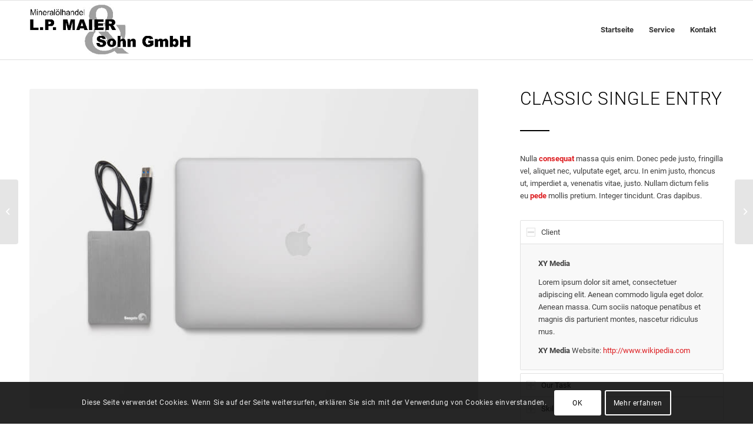

--- FILE ---
content_type: text/css
request_url: https://heizoel-maier.de/wp-content/uploads/dynamic_avia/avia_posts_css/post-131.css?ver=ver-1767813088
body_size: 1923
content:
.flex_column.av-1wlwrn-67da315e3ca73dbfb639f00bf5a425ed{border-radius:0px 0px 0px 0px;padding:0px 0px 0px 0px} #top .av-special-heading.av-1odf5n-de36a3c6625a0ebdd1211f6e18e6b15d{padding-bottom:0;color:#000000;font-size:30px}body .av-special-heading.av-1odf5n-de36a3c6625a0ebdd1211f6e18e6b15d .av-special-heading-tag .heading-char{font-size:25px}#top #wrap_all .av-special-heading.av-1odf5n-de36a3c6625a0ebdd1211f6e18e6b15d .av-special-heading-tag{font-size:30px}.av-special-heading.av-1odf5n-de36a3c6625a0ebdd1211f6e18e6b15d .special-heading-inner-border{border-color:#000000}.av-special-heading.av-1odf5n-de36a3c6625a0ebdd1211f6e18e6b15d .av-subheading{font-size:15px} #top .hr.av-1ngs03-0e674839a83fbfc3085e668c3de006f4{margin-top:25px;margin-bottom:25px}.hr.av-1ngs03-0e674839a83fbfc3085e668c3de006f4 .hr-inner{width:50px;border-color:#000000} .avia-section.av-kczg3-4d83acfd3f33ce8a317cdc2dc6afcbaa{background-color:#f8f8f8;background-image:unset} #top .av-special-heading.av-cm1s3-153356658698234a1b508b46afe1665e{padding-bottom:40px;color:#000000;font-size:30px}body .av-special-heading.av-cm1s3-153356658698234a1b508b46afe1665e .av-special-heading-tag .heading-char{font-size:25px}#top #wrap_all .av-special-heading.av-cm1s3-153356658698234a1b508b46afe1665e .av-special-heading-tag{font-size:30px}.av-special-heading.av-cm1s3-153356658698234a1b508b46afe1665e .special-heading-inner-border{border-color:#000000}.av-special-heading.av-cm1s3-153356658698234a1b508b46afe1665e .av-subheading{font-size:15px} @media only screen and (min-width:480px) and (max-width:767px){#top #wrap_all .av-special-heading.av-1odf5n-de36a3c6625a0ebdd1211f6e18e6b15d .av-special-heading-tag{font-size:0.8em} #top #wrap_all .av-special-heading.av-cm1s3-153356658698234a1b508b46afe1665e .av-special-heading-tag{font-size:0.8em}} @media only screen and (max-width:479px){#top #wrap_all .av-special-heading.av-1odf5n-de36a3c6625a0ebdd1211f6e18e6b15d .av-special-heading-tag{font-size:0.8em} #top #wrap_all .av-special-heading.av-cm1s3-153356658698234a1b508b46afe1665e .av-special-heading-tag{font-size:0.8em}}